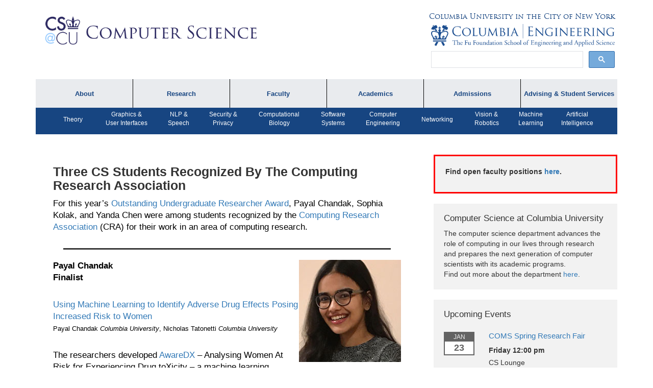

--- FILE ---
content_type: text/html; charset=UTF-8
request_url: https://www.cs.columbia.edu/2020/three-cs-students-recognized-by-the-computing-research-association/
body_size: 17147
content:
<!DOCTYPE html>
<html lang="en-US" class="no-js">
<head>
        <title>Three CS Students Recognized By The Computing Research Association | Department of Computer Science, Columbia University</title>
 	<meta charset="UTF-8">
    <meta http-equiv="X-UA-Compatible" content="IE=edge">
    <meta name="viewport" content="width=device-width, initial-scale=1">
    <link rel="icon" type="image/png" href="/images/favicon.png">
	<link rel="pingback" href="https://www.cs.columbia.edu/wp/xmlrpc.php">
	<!--[if lt IE 9]>
	<script src="https://www.cs.columbia.edu/wp-content/themes/columbia-cs/assets/js/html5.js"></script>
	<![endif]-->
	<script>(function(html){html.className = html.className.replace(/\bno-js\b/,'js')})(document.documentElement);</script>
<title>Three CS Students Recognized By The Computing Research Association &#8211; Department of Computer Science, Columbia University</title>
<meta name='robots' content='max-image-preview:large' />
<link rel='dns-prefetch' href='//cse.google.com' />
<link rel='dns-prefetch' href='//cdn.datatables.net' />
<link rel='dns-prefetch' href='//www.google.com' />
<link rel='dns-prefetch' href='//maxcdn.bootstrapcdn.com' />
<link rel='dns-prefetch' href='//fonts.googleapis.com' />
<link rel="alternate" type="application/rss+xml" title="Department of Computer Science, Columbia University &raquo; Feed" href="https://www.cs.columbia.edu/feed/" />
<link rel="alternate" type="application/rss+xml" title="Department of Computer Science, Columbia University &raquo; Comments Feed" href="https://www.cs.columbia.edu/comments/feed/" />
<link rel="alternate" title="oEmbed (JSON)" type="application/json+oembed" href="https://www.cs.columbia.edu/wp-json/oembed/1.0/embed?url=https%3A%2F%2Fwww.cs.columbia.edu%2F2020%2Fthree-cs-students-recognized-by-the-computing-research-association%2F" />
<link rel="alternate" title="oEmbed (XML)" type="text/xml+oembed" href="https://www.cs.columbia.edu/wp-json/oembed/1.0/embed?url=https%3A%2F%2Fwww.cs.columbia.edu%2F2020%2Fthree-cs-students-recognized-by-the-computing-research-association%2F&#038;format=xml" />
<style id='wp-img-auto-sizes-contain-inline-css' type='text/css'>
img:is([sizes=auto i],[sizes^="auto," i]){contain-intrinsic-size:3000px 1500px}
/*# sourceURL=wp-img-auto-sizes-contain-inline-css */
</style>
<style id='wp-emoji-styles-inline-css' type='text/css'>

	img.wp-smiley, img.emoji {
		display: inline !important;
		border: none !important;
		box-shadow: none !important;
		height: 1em !important;
		width: 1em !important;
		margin: 0 0.07em !important;
		vertical-align: -0.1em !important;
		background: none !important;
		padding: 0 !important;
	}
/*# sourceURL=wp-emoji-styles-inline-css */
</style>
<style id='wp-block-library-inline-css' type='text/css'>
:root{--wp-block-synced-color:#7a00df;--wp-block-synced-color--rgb:122,0,223;--wp-bound-block-color:var(--wp-block-synced-color);--wp-editor-canvas-background:#ddd;--wp-admin-theme-color:#007cba;--wp-admin-theme-color--rgb:0,124,186;--wp-admin-theme-color-darker-10:#006ba1;--wp-admin-theme-color-darker-10--rgb:0,107,160.5;--wp-admin-theme-color-darker-20:#005a87;--wp-admin-theme-color-darker-20--rgb:0,90,135;--wp-admin-border-width-focus:2px}@media (min-resolution:192dpi){:root{--wp-admin-border-width-focus:1.5px}}.wp-element-button{cursor:pointer}:root .has-very-light-gray-background-color{background-color:#eee}:root .has-very-dark-gray-background-color{background-color:#313131}:root .has-very-light-gray-color{color:#eee}:root .has-very-dark-gray-color{color:#313131}:root .has-vivid-green-cyan-to-vivid-cyan-blue-gradient-background{background:linear-gradient(135deg,#00d084,#0693e3)}:root .has-purple-crush-gradient-background{background:linear-gradient(135deg,#34e2e4,#4721fb 50%,#ab1dfe)}:root .has-hazy-dawn-gradient-background{background:linear-gradient(135deg,#faaca8,#dad0ec)}:root .has-subdued-olive-gradient-background{background:linear-gradient(135deg,#fafae1,#67a671)}:root .has-atomic-cream-gradient-background{background:linear-gradient(135deg,#fdd79a,#004a59)}:root .has-nightshade-gradient-background{background:linear-gradient(135deg,#330968,#31cdcf)}:root .has-midnight-gradient-background{background:linear-gradient(135deg,#020381,#2874fc)}:root{--wp--preset--font-size--normal:16px;--wp--preset--font-size--huge:42px}.has-regular-font-size{font-size:1em}.has-larger-font-size{font-size:2.625em}.has-normal-font-size{font-size:var(--wp--preset--font-size--normal)}.has-huge-font-size{font-size:var(--wp--preset--font-size--huge)}.has-text-align-center{text-align:center}.has-text-align-left{text-align:left}.has-text-align-right{text-align:right}.has-fit-text{white-space:nowrap!important}#end-resizable-editor-section{display:none}.aligncenter{clear:both}.items-justified-left{justify-content:flex-start}.items-justified-center{justify-content:center}.items-justified-right{justify-content:flex-end}.items-justified-space-between{justify-content:space-between}.screen-reader-text{border:0;clip-path:inset(50%);height:1px;margin:-1px;overflow:hidden;padding:0;position:absolute;width:1px;word-wrap:normal!important}.screen-reader-text:focus{background-color:#ddd;clip-path:none;color:#444;display:block;font-size:1em;height:auto;left:5px;line-height:normal;padding:15px 23px 14px;text-decoration:none;top:5px;width:auto;z-index:100000}html :where(.has-border-color){border-style:solid}html :where([style*=border-top-color]){border-top-style:solid}html :where([style*=border-right-color]){border-right-style:solid}html :where([style*=border-bottom-color]){border-bottom-style:solid}html :where([style*=border-left-color]){border-left-style:solid}html :where([style*=border-width]){border-style:solid}html :where([style*=border-top-width]){border-top-style:solid}html :where([style*=border-right-width]){border-right-style:solid}html :where([style*=border-bottom-width]){border-bottom-style:solid}html :where([style*=border-left-width]){border-left-style:solid}html :where(img[class*=wp-image-]){height:auto;max-width:100%}:where(figure){margin:0 0 1em}html :where(.is-position-sticky){--wp-admin--admin-bar--position-offset:var(--wp-admin--admin-bar--height,0px)}@media screen and (max-width:600px){html :where(.is-position-sticky){--wp-admin--admin-bar--position-offset:0px}}

/*# sourceURL=wp-block-library-inline-css */
</style><style id='wp-block-paragraph-inline-css' type='text/css'>
.is-small-text{font-size:.875em}.is-regular-text{font-size:1em}.is-large-text{font-size:2.25em}.is-larger-text{font-size:3em}.has-drop-cap:not(:focus):first-letter{float:left;font-size:8.4em;font-style:normal;font-weight:100;line-height:.68;margin:.05em .1em 0 0;text-transform:uppercase}body.rtl .has-drop-cap:not(:focus):first-letter{float:none;margin-left:.1em}p.has-drop-cap.has-background{overflow:hidden}:root :where(p.has-background){padding:1.25em 2.375em}:where(p.has-text-color:not(.has-link-color)) a{color:inherit}p.has-text-align-left[style*="writing-mode:vertical-lr"],p.has-text-align-right[style*="writing-mode:vertical-rl"]{rotate:180deg}
/*# sourceURL=https://www.cs.columbia.edu/wp/wp-includes/blocks/paragraph/style.min.css */
</style>
<style id='wp-block-separator-inline-css' type='text/css'>
@charset "UTF-8";.wp-block-separator{border:none;border-top:2px solid}:root :where(.wp-block-separator.is-style-dots){height:auto;line-height:1;text-align:center}:root :where(.wp-block-separator.is-style-dots):before{color:currentColor;content:"···";font-family:serif;font-size:1.5em;letter-spacing:2em;padding-left:2em}.wp-block-separator.is-style-dots{background:none!important;border:none!important}
/*# sourceURL=https://www.cs.columbia.edu/wp/wp-includes/blocks/separator/style.min.css */
</style>
<style id='global-styles-inline-css' type='text/css'>
:root{--wp--preset--aspect-ratio--square: 1;--wp--preset--aspect-ratio--4-3: 4/3;--wp--preset--aspect-ratio--3-4: 3/4;--wp--preset--aspect-ratio--3-2: 3/2;--wp--preset--aspect-ratio--2-3: 2/3;--wp--preset--aspect-ratio--16-9: 16/9;--wp--preset--aspect-ratio--9-16: 9/16;--wp--preset--color--black: #000000;--wp--preset--color--cyan-bluish-gray: #abb8c3;--wp--preset--color--white: #ffffff;--wp--preset--color--pale-pink: #f78da7;--wp--preset--color--vivid-red: #cf2e2e;--wp--preset--color--luminous-vivid-orange: #ff6900;--wp--preset--color--luminous-vivid-amber: #fcb900;--wp--preset--color--light-green-cyan: #7bdcb5;--wp--preset--color--vivid-green-cyan: #00d084;--wp--preset--color--pale-cyan-blue: #8ed1fc;--wp--preset--color--vivid-cyan-blue: #0693e3;--wp--preset--color--vivid-purple: #9b51e0;--wp--preset--gradient--vivid-cyan-blue-to-vivid-purple: linear-gradient(135deg,rgb(6,147,227) 0%,rgb(155,81,224) 100%);--wp--preset--gradient--light-green-cyan-to-vivid-green-cyan: linear-gradient(135deg,rgb(122,220,180) 0%,rgb(0,208,130) 100%);--wp--preset--gradient--luminous-vivid-amber-to-luminous-vivid-orange: linear-gradient(135deg,rgb(252,185,0) 0%,rgb(255,105,0) 100%);--wp--preset--gradient--luminous-vivid-orange-to-vivid-red: linear-gradient(135deg,rgb(255,105,0) 0%,rgb(207,46,46) 100%);--wp--preset--gradient--very-light-gray-to-cyan-bluish-gray: linear-gradient(135deg,rgb(238,238,238) 0%,rgb(169,184,195) 100%);--wp--preset--gradient--cool-to-warm-spectrum: linear-gradient(135deg,rgb(74,234,220) 0%,rgb(151,120,209) 20%,rgb(207,42,186) 40%,rgb(238,44,130) 60%,rgb(251,105,98) 80%,rgb(254,248,76) 100%);--wp--preset--gradient--blush-light-purple: linear-gradient(135deg,rgb(255,206,236) 0%,rgb(152,150,240) 100%);--wp--preset--gradient--blush-bordeaux: linear-gradient(135deg,rgb(254,205,165) 0%,rgb(254,45,45) 50%,rgb(107,0,62) 100%);--wp--preset--gradient--luminous-dusk: linear-gradient(135deg,rgb(255,203,112) 0%,rgb(199,81,192) 50%,rgb(65,88,208) 100%);--wp--preset--gradient--pale-ocean: linear-gradient(135deg,rgb(255,245,203) 0%,rgb(182,227,212) 50%,rgb(51,167,181) 100%);--wp--preset--gradient--electric-grass: linear-gradient(135deg,rgb(202,248,128) 0%,rgb(113,206,126) 100%);--wp--preset--gradient--midnight: linear-gradient(135deg,rgb(2,3,129) 0%,rgb(40,116,252) 100%);--wp--preset--font-size--small: 13px;--wp--preset--font-size--medium: 20px;--wp--preset--font-size--large: 36px;--wp--preset--font-size--x-large: 42px;--wp--preset--spacing--20: 0.44rem;--wp--preset--spacing--30: 0.67rem;--wp--preset--spacing--40: 1rem;--wp--preset--spacing--50: 1.5rem;--wp--preset--spacing--60: 2.25rem;--wp--preset--spacing--70: 3.38rem;--wp--preset--spacing--80: 5.06rem;--wp--preset--shadow--natural: 6px 6px 9px rgba(0, 0, 0, 0.2);--wp--preset--shadow--deep: 12px 12px 50px rgba(0, 0, 0, 0.4);--wp--preset--shadow--sharp: 6px 6px 0px rgba(0, 0, 0, 0.2);--wp--preset--shadow--outlined: 6px 6px 0px -3px rgb(255, 255, 255), 6px 6px rgb(0, 0, 0);--wp--preset--shadow--crisp: 6px 6px 0px rgb(0, 0, 0);}:where(.is-layout-flex){gap: 0.5em;}:where(.is-layout-grid){gap: 0.5em;}body .is-layout-flex{display: flex;}.is-layout-flex{flex-wrap: wrap;align-items: center;}.is-layout-flex > :is(*, div){margin: 0;}body .is-layout-grid{display: grid;}.is-layout-grid > :is(*, div){margin: 0;}:where(.wp-block-columns.is-layout-flex){gap: 2em;}:where(.wp-block-columns.is-layout-grid){gap: 2em;}:where(.wp-block-post-template.is-layout-flex){gap: 1.25em;}:where(.wp-block-post-template.is-layout-grid){gap: 1.25em;}.has-black-color{color: var(--wp--preset--color--black) !important;}.has-cyan-bluish-gray-color{color: var(--wp--preset--color--cyan-bluish-gray) !important;}.has-white-color{color: var(--wp--preset--color--white) !important;}.has-pale-pink-color{color: var(--wp--preset--color--pale-pink) !important;}.has-vivid-red-color{color: var(--wp--preset--color--vivid-red) !important;}.has-luminous-vivid-orange-color{color: var(--wp--preset--color--luminous-vivid-orange) !important;}.has-luminous-vivid-amber-color{color: var(--wp--preset--color--luminous-vivid-amber) !important;}.has-light-green-cyan-color{color: var(--wp--preset--color--light-green-cyan) !important;}.has-vivid-green-cyan-color{color: var(--wp--preset--color--vivid-green-cyan) !important;}.has-pale-cyan-blue-color{color: var(--wp--preset--color--pale-cyan-blue) !important;}.has-vivid-cyan-blue-color{color: var(--wp--preset--color--vivid-cyan-blue) !important;}.has-vivid-purple-color{color: var(--wp--preset--color--vivid-purple) !important;}.has-black-background-color{background-color: var(--wp--preset--color--black) !important;}.has-cyan-bluish-gray-background-color{background-color: var(--wp--preset--color--cyan-bluish-gray) !important;}.has-white-background-color{background-color: var(--wp--preset--color--white) !important;}.has-pale-pink-background-color{background-color: var(--wp--preset--color--pale-pink) !important;}.has-vivid-red-background-color{background-color: var(--wp--preset--color--vivid-red) !important;}.has-luminous-vivid-orange-background-color{background-color: var(--wp--preset--color--luminous-vivid-orange) !important;}.has-luminous-vivid-amber-background-color{background-color: var(--wp--preset--color--luminous-vivid-amber) !important;}.has-light-green-cyan-background-color{background-color: var(--wp--preset--color--light-green-cyan) !important;}.has-vivid-green-cyan-background-color{background-color: var(--wp--preset--color--vivid-green-cyan) !important;}.has-pale-cyan-blue-background-color{background-color: var(--wp--preset--color--pale-cyan-blue) !important;}.has-vivid-cyan-blue-background-color{background-color: var(--wp--preset--color--vivid-cyan-blue) !important;}.has-vivid-purple-background-color{background-color: var(--wp--preset--color--vivid-purple) !important;}.has-black-border-color{border-color: var(--wp--preset--color--black) !important;}.has-cyan-bluish-gray-border-color{border-color: var(--wp--preset--color--cyan-bluish-gray) !important;}.has-white-border-color{border-color: var(--wp--preset--color--white) !important;}.has-pale-pink-border-color{border-color: var(--wp--preset--color--pale-pink) !important;}.has-vivid-red-border-color{border-color: var(--wp--preset--color--vivid-red) !important;}.has-luminous-vivid-orange-border-color{border-color: var(--wp--preset--color--luminous-vivid-orange) !important;}.has-luminous-vivid-amber-border-color{border-color: var(--wp--preset--color--luminous-vivid-amber) !important;}.has-light-green-cyan-border-color{border-color: var(--wp--preset--color--light-green-cyan) !important;}.has-vivid-green-cyan-border-color{border-color: var(--wp--preset--color--vivid-green-cyan) !important;}.has-pale-cyan-blue-border-color{border-color: var(--wp--preset--color--pale-cyan-blue) !important;}.has-vivid-cyan-blue-border-color{border-color: var(--wp--preset--color--vivid-cyan-blue) !important;}.has-vivid-purple-border-color{border-color: var(--wp--preset--color--vivid-purple) !important;}.has-vivid-cyan-blue-to-vivid-purple-gradient-background{background: var(--wp--preset--gradient--vivid-cyan-blue-to-vivid-purple) !important;}.has-light-green-cyan-to-vivid-green-cyan-gradient-background{background: var(--wp--preset--gradient--light-green-cyan-to-vivid-green-cyan) !important;}.has-luminous-vivid-amber-to-luminous-vivid-orange-gradient-background{background: var(--wp--preset--gradient--luminous-vivid-amber-to-luminous-vivid-orange) !important;}.has-luminous-vivid-orange-to-vivid-red-gradient-background{background: var(--wp--preset--gradient--luminous-vivid-orange-to-vivid-red) !important;}.has-very-light-gray-to-cyan-bluish-gray-gradient-background{background: var(--wp--preset--gradient--very-light-gray-to-cyan-bluish-gray) !important;}.has-cool-to-warm-spectrum-gradient-background{background: var(--wp--preset--gradient--cool-to-warm-spectrum) !important;}.has-blush-light-purple-gradient-background{background: var(--wp--preset--gradient--blush-light-purple) !important;}.has-blush-bordeaux-gradient-background{background: var(--wp--preset--gradient--blush-bordeaux) !important;}.has-luminous-dusk-gradient-background{background: var(--wp--preset--gradient--luminous-dusk) !important;}.has-pale-ocean-gradient-background{background: var(--wp--preset--gradient--pale-ocean) !important;}.has-electric-grass-gradient-background{background: var(--wp--preset--gradient--electric-grass) !important;}.has-midnight-gradient-background{background: var(--wp--preset--gradient--midnight) !important;}.has-small-font-size{font-size: var(--wp--preset--font-size--small) !important;}.has-medium-font-size{font-size: var(--wp--preset--font-size--medium) !important;}.has-large-font-size{font-size: var(--wp--preset--font-size--large) !important;}.has-x-large-font-size{font-size: var(--wp--preset--font-size--x-large) !important;}
/*# sourceURL=global-styles-inline-css */
</style>

<style id='classic-theme-styles-inline-css' type='text/css'>
/*! This file is auto-generated */
.wp-block-button__link{color:#fff;background-color:#32373c;border-radius:9999px;box-shadow:none;text-decoration:none;padding:calc(.667em + 2px) calc(1.333em + 2px);font-size:1.125em}.wp-block-file__button{background:#32373c;color:#fff;text-decoration:none}
/*# sourceURL=/wp-includes/css/classic-themes.min.css */
</style>
<link rel='stylesheet' id='toc-screen-css' href='https://www.cs.columbia.edu/wp-content/plugins/table-of-contents-plus/screen.min.css?ver=2411.1' type='text/css' media='all' />
<link rel='stylesheet' id='font-awesome-css' href='//maxcdn.bootstrapcdn.com/font-awesome/4.5.0/css/font-awesome.min.css?ver=c6680a6b968061b699c8b279e6964e76' type='text/css' media='all' />
<link rel='stylesheet' id='google-font-css' href='https://fonts.googleapis.com/css?family=Roboto%3A400%2C300%2C500%2C700&#038;ver=3def1c899281579978f15ac334db3888' type='text/css' media='all' />
<link rel='stylesheet' id='columbia_css_custom-css' href='https://www.cs.columbia.edu/wp-content/themes/columbia-cs/assets/css/styles.css?ver=c6680a6b968061b699c8b279e6964e76' type='text/css' media='all' />
<link rel='stylesheet' id='datatables-css' href='https://cdn.datatables.net/t/bs/dt-1.10.11,r-2.0.2/datatables.min.css?ver=3def1c899281579978f15ac334db3888' type='text/css' media='all' />
<link rel='stylesheet' id='wp-members-css' href='https://www.cs.columbia.edu/wp-content/plugins/wp-members/assets/css/forms/generic-no-float.min.css?ver=3.5.4.5' type='text/css' media='all' />

<script>
if (document.location.protocol != "https:") {
    document.location = document.URL.replace(/^http:/i, "https:");
}
</script>
<script type="text/javascript" src="https://cse.google.com/cse.js?cx=73a8d1394b7b8427d&amp;ver=3def1c899281579978f15ac334db3888" id="columbia_google_search_js-js"></script>
<script type="text/javascript" src="https://www.cs.columbia.edu/wp/wp-includes/js/jquery/jquery.min.js?ver=3.7.1" id="jquery-core-js"></script>
<script type="text/javascript" src="https://www.cs.columbia.edu/wp/wp-includes/js/jquery/jquery-migrate.min.js?ver=3.4.1" id="jquery-migrate-js"></script>
<script type="text/javascript" src="https://www.cs.columbia.edu/wp-content/themes/columbia-cs/assets/js/waypoint.js?ver=4.0" id="waypoint-js"></script>
<script type="text/javascript" src="https://www.cs.columbia.edu/wp-content/themes/columbia-cs/assets/js/jquery.waypoints.js?ver=4.0" id="jquery-waypoint-js"></script>
<script type="text/javascript" src="https://www.cs.columbia.edu/wp-content/themes/columbia-cs/assets/js/infinite.js?ver=3def1c899281579978f15ac334db3888" id="infinite-js"></script>
<script type="text/javascript" src="https://www.cs.columbia.edu/wp-content/themes/columbia-cs/assets/js/bootstrap.min.js?ver=3def1c899281579978f15ac334db3888" id="bootstrap-js"></script>
<script type="text/javascript" src="https://www.cs.columbia.edu/wp-content/themes/columbia-cs/assets/third-party/bcSwipe/jquery.bcSwipe.min.js?ver=3def1c899281579978f15ac334db3888" id="carousel-swipe-js"></script>
<script type="text/javascript" src="https://www.cs.columbia.edu/wp-content/themes/columbia-cs/assets/third-party/mustache.min.js?ver=3def1c899281579978f15ac334db3888" id="mustache-js"></script>
<script type="text/javascript" id="columbia-cs-load-js-extra">
/* <![CDATA[ */
var wp_data = {"root_uri":"https://www.cs.columbia.edu/wp-content/themes/columbia-cs"};
//# sourceURL=columbia-cs-load-js-extra
/* ]]> */
</script>
<script type="text/javascript" src="https://www.cs.columbia.edu/wp-content/themes/columbia-cs/assets/js/load.js?ver=c6680a6b968061b699c8b279e6964e76" id="columbia-cs-load-js"></script>
<script type="text/javascript" src="https://www.google.com/recaptcha/api.js?ver=3def1c899281579978f15ac334db3888" id="recaptcha-js"></script>
<script type="text/javascript" src="https://www.cs.columbia.edu/wp-content/themes/columbia-cs/assets/js/jquery-validation/dist/jquery.validate.min.js?ver=1.17.0" id="validation-js"></script>
<script type="text/javascript" src="https://www.cs.columbia.edu/wp-content/themes/columbia-cs/assets/js/allure-security.js?ver=3def1c899281579978f15ac334db3888" id="allure-security-js"></script>
<link rel="https://api.w.org/" href="https://www.cs.columbia.edu/wp-json/" /><link rel="alternate" title="JSON" type="application/json" href="https://www.cs.columbia.edu/wp-json/wp/v2/posts/16944" /><link rel="EditURI" type="application/rsd+xml" title="RSD" href="https://www.cs.columbia.edu/wp/xmlrpc.php?rsd" />

<link rel="canonical" href="https://www.cs.columbia.edu/2020/three-cs-students-recognized-by-the-computing-research-association/" />
<link rel='shortlink' href='https://www.cs.columbia.edu/?p=16944' />
    <script>
      (function(i,s,o,g,r,a,m){i['GoogleAnalyticsObject']=r;i[r]=i[r]||function(){
      (i[r].q=i[r].q||[]).push(arguments)},i[r].l=1*new Date();a=s.createElement(o),
      m=s.getElementsByTagName(o)[0];a.async=1;a.src=g;m.parentNode.insertBefore(a,m)
      })(window,document,'script','https://www.google-analytics.com/analytics.js','ga');

      ga('create', 'UA-81573103-1', 'auto');
      ga('send', 'pageview');

    </script>
    <style type="text/css">.recentcomments a{display:inline !important;padding:0 !important;margin:0 !important;}</style><link rel="icon" href="https://www.cs.columbia.edu/wp-content/uploads/2016/02/cropped-favicon-32x32.png" sizes="32x32" />
<link rel="icon" href="https://www.cs.columbia.edu/wp-content/uploads/2016/02/cropped-favicon-192x192.png" sizes="192x192" />
<link rel="apple-touch-icon" href="https://www.cs.columbia.edu/wp-content/uploads/2016/02/cropped-favicon-180x180.png" />
<meta name="msapplication-TileImage" content="https://www.cs.columbia.edu/wp-content/uploads/2016/02/cropped-favicon-270x270.png" />
</head>
<body>	<a class="skip-link screen-reader-text" href="#content">Skip to content</a>
    <div id='body-wrapper'>
        <div id='body-class' class="wp-singular post-template-default single single-post postid-16944 single-format-standard wp-theme-columbia-cs metaslider-plugin">
        <div id='body-class' class="wp-singular post-template-default single single-post postid-16944 single-format-standard wp-theme-columbia-cs metaslider-plugin">
    <header>
        <div class="container">
            <a class="skip-link screen-reader-text" href="#content">Skip to content</a>
            <div class="row">
                <div class="col-md-5">
                    <a class="main-logo" href="/">
                        <img src="https://www.cs.columbia.edu/wp-content/themes/columbia-cs/assets/img/cs-at-cu-2025.png">
                    </a>
                </div><!-- /col-md-5 -->
                <div class="col-md-7">
                    <div class="row">
                        <div class="colum-logos">
                            <a href="https://www.columbia.edu" id="cu-link">Columbia University in the City of New York</a>
                        </div>
                    </div>
                    <div class="row">
                        <div class="colum-logos">
                            <a href="http://engineering.columbia.edu/">
                                <img src="https://www.cs.columbia.edu/wp-content/themes/columbia-cs/assets/img/cu-engineering-logo.png" id="cu-eng">
                            </a>
                        </div><!-- /colum-logos -->
                        </div>
                    <div class="row">
                            <div class="colum-logos" id="header-search">
                                <div class="gcse-searchbox-only"></div>
                            </div>
                    </div>
                </div><!-- /col-md-7 -->
            </div><!-- /row -->
        </div><!-- /container -->
    </header>
 
   <div class="top-nav">
   <div class="container">
   <nav class="navbar navbar-default">
        <div class="navbar-header">
            <button type="button" class="navbar-toggle collapsed" data-toggle="collapse" data-target="#cs-navbar-collapse-1" aria-expanded="false">
              <span class="sr-only">Toggle navigation</span>
              <span class="icon-bar"></span>
              <span class="icon-bar"></span>
              <span class="icon-bar"></span>
            </button>
        </div>
       <div class="collapse navbar-collapse collapse-in" id="cs-navbar-collapse-1">
       <div class="menu-top-menu-container"><ul id="menu-top-menu" class="nav navbar-nav"><li id="menu-item-5945" class="menu-item menu-item-type-custom menu-item-object-custom menu-item-has-children menu-item-5945"><a href="#">About</a>
<ul class="sub-menu">
	<li id="menu-item-16148" class="menu-item menu-item-type-custom menu-item-object-custom menu-item-16148"><a href="https://www.cs.columbia.edu/about">About the Department</a></li>
	<li id="menu-item-6264" class="menu-item menu-item-type-custom menu-item-object-custom menu-item-6264"><a href="https://www.cs.columbia.edu/department-lectures/%20">Department Lectures</a></li>
	<li id="menu-item-8131" class="menu-item menu-item-type-custom menu-item-object-custom menu-item-8131"><a href="https://www.cs.columbia.edu/calendar">Events</a></li>
	<li id="menu-item-25746" class="menu-item menu-item-type-custom menu-item-object-custom menu-item-25746"><a href="https://www.cs.columbia.edu/bulletin/newsletters/">Newsletters</a></li>
	<li id="menu-item-25747" class="menu-item menu-item-type-custom menu-item-object-custom menu-item-25747"><a href="https://www.cs.columbia.edu/people/directory/">Directory</a></li>
</ul>
</li>
<li id="menu-item-6104" class="menu-item menu-item-type-custom menu-item-object-custom menu-item-has-children menu-item-6104"><a href="#">Research</a>
<ul class="sub-menu">
	<li id="menu-item-17480" class="menu-item menu-item-type-custom menu-item-object-custom menu-item-17480"><a href="https://www.cs.columbia.edu/technical-reports/">Technical Reports</a></li>
	<li id="menu-item-2213" class="menu-item menu-item-type-custom menu-item-object-custom menu-item-2213"><a href="https://www.cs.columbia.edu/category/in-the-news/">Research in the News</a></li>
	<li id="menu-item-2215" class="menu-item menu-item-type-custom menu-item-object-custom menu-item-2215"><a href="https://www.cs.columbia.edu/category/press-mentions/">Press Interviews</a></li>
	<li id="menu-item-2214" class="menu-item menu-item-type-custom menu-item-object-custom menu-item-2214"><a href="https://www.cs.columbia.edu/crf/">Computing Research Facilities</a></li>
</ul>
</li>
<li id="menu-item-5944" class="menu-item menu-item-type-custom menu-item-object-custom menu-item-has-children menu-item-5944"><a href="#">Faculty</a>
<ul class="sub-menu">
	<li id="menu-item-5840" class="menu-item menu-item-type-post_type menu-item-object-page menu-item-5840"><a href="https://www.cs.columbia.edu/people/faculty/">Faculty by Name</a></li>
	<li id="menu-item-6717" class="menu-item menu-item-type-post_type menu-item-object-page menu-item-6717"><a href="https://www.cs.columbia.edu/people/affiliates/">Affiliates</a></li>
	<li id="menu-item-5918" class="menu-item menu-item-type-post_type menu-item-object-page menu-item-5918"><a href="https://www.cs.columbia.edu/achievements/">Faculty Achievements</a></li>
	<li id="menu-item-22398" class="menu-item menu-item-type-post_type menu-item-object-page menu-item-22398"><a href="https://www.cs.columbia.edu/open-positions/">Open Positions</a></li>
</ul>
</li>
<li id="menu-item-5943" class="menu-item menu-item-type-custom menu-item-object-custom menu-item-has-children menu-item-5943"><a href="#">Academics</a>
<ul class="sub-menu">
	<li id="menu-item-1122" class="menu-item menu-item-type-post_type menu-item-object-page menu-item-1122"><a href="https://www.cs.columbia.edu/education/undergraduate/">Undergraduate Programs</a></li>
	<li id="menu-item-5832" class="menu-item menu-item-type-post_type menu-item-object-page menu-item-5832"><a href="https://www.cs.columbia.edu/education/ms/">MS Program</a></li>
	<li id="menu-item-5833" class="menu-item menu-item-type-post_type menu-item-object-page menu-item-5833"><a href="https://www.cs.columbia.edu/education/phd/">PhD Program</a></li>
	<li id="menu-item-13044" class="menu-item menu-item-type-post_type menu-item-object-page menu-item-13044"><a href="https://www.cs.columbia.edu/ms-bridge/">MS Bridge Program</a></li>
	<li id="menu-item-13230" class="menu-item menu-item-type-custom menu-item-object-custom menu-item-13230"><a href="https://compeng.columbia.edu/">Computer Engineering Program</a></li>
	<li id="menu-item-9592" class="menu-item menu-item-type-post_type menu-item-object-page menu-item-9592"><a href="https://www.cs.columbia.edu/education/ms/journalism/">Dual MS in Journalism and Computer Science Program</a></li>
	<li id="menu-item-1125" class="menu-item menu-item-type-post_type menu-item-object-page menu-item-1125"><a href="https://www.cs.columbia.edu/education/courses/">Courses &#038; Registration</a></li>
	<li id="menu-item-19907" class="menu-item menu-item-type-post_type menu-item-object-page menu-item-19907"><a href="https://www.cs.columbia.edu/academic/academic-honesty/">Academic Honesty</a></li>
</ul>
</li>
<li id="menu-item-6106" class="menu-item menu-item-type-custom menu-item-object-custom menu-item-has-children menu-item-6106"><a href="#">Admissions</a>
<ul class="sub-menu">
	<li id="menu-item-25748" class="menu-item menu-item-type-custom menu-item-object-custom menu-item-25748"><a href="https://www.cs.columbia.edu/education/admissions8/">Admissions Information</a></li>
	<li id="menu-item-25749" class="menu-item menu-item-type-custom menu-item-object-custom menu-item-25749"><a href="https://www.cs.columbia.edu/education/undergraduate/prospectivefaq/">Prospective Student FAQ</a></li>
	<li id="menu-item-25750" class="menu-item menu-item-type-custom menu-item-object-custom menu-item-25750"><a href="https://www.cs.columbia.edu/cs-affiliated-programs/">Affiliated Programs</a></li>
</ul>
</li>
<li id="menu-item-6105" class="menu-item menu-item-type-custom menu-item-object-custom menu-item-has-children menu-item-6105"><a href="#">Advising &#038; Student Services</a>
<ul class="sub-menu">
	<li id="menu-item-16149" class="menu-item menu-item-type-custom menu-item-object-custom menu-item-16149"><a href="https://www.cs.columbia.edu/academic-advising/">Academic Advising</a></li>
	<li id="menu-item-25751" class="menu-item menu-item-type-custom menu-item-object-custom menu-item-25751"><a href="https://www.cs.columbia.edu/career/student-resources/">Careers</a></li>
	<li id="menu-item-28786" class="menu-item menu-item-type-post_type menu-item-object-page menu-item-28786"><a href="https://www.cs.columbia.edu/cpt-faqs/">CPT FAQs</a></li>
	<li id="menu-item-25752" class="menu-item menu-item-type-custom menu-item-object-custom menu-item-25752"><a href="https://www.cs.columbia.edu/student-awards-2/">Student Awards</a></li>
	<li id="menu-item-25753" class="menu-item menu-item-type-custom menu-item-object-custom menu-item-25753"><a href="https://www.cs.columbia.edu/academic/student-life/">Student Life and Organizations</a></li>
</ul>
</li>
<li id="menu-item-6049" class="menu-item menu-item-type-custom menu-item-object-custom menu-item-has-children menu-item-6049"><a href="#">Research Areas</a>
<ul class="sub-menu">
	<li id="menu-item-6051" class="menu-item menu-item-type-post_type menu-item-object-areas menu-item-6051"><a href="https://www.cs.columbia.edu/areas/machine/">Machine Learning</a></li>
	<li id="menu-item-6052" class="menu-item menu-item-type-post_type menu-item-object-areas menu-item-6052"><a href="https://www.cs.columbia.edu/areas/vision-robotics/">Vision &amp; Robotics</a></li>
	<li id="menu-item-6053" class="menu-item menu-item-type-post_type menu-item-object-areas menu-item-6053"><a href="https://www.cs.columbia.edu/areas/networking/">Networking</a></li>
	<li id="menu-item-6054" class="menu-item menu-item-type-post_type menu-item-object-areas menu-item-6054"><a href="https://www.cs.columbia.edu/areas/compengin/">Computer Engineering</a></li>
	<li id="menu-item-6055" class="menu-item menu-item-type-post_type menu-item-object-areas menu-item-6055"><a href="https://www.cs.columbia.edu/areas/software/">Software Systems</a></li>
	<li id="menu-item-6056" class="menu-item menu-item-type-post_type menu-item-object-areas menu-item-6056"><a href="https://www.cs.columbia.edu/areas/compio/">Computational Biology</a></li>
	<li id="menu-item-6057" class="menu-item menu-item-type-post_type menu-item-object-areas menu-item-6057"><a href="https://www.cs.columbia.edu/areas/security/">Security &amp; Privacy</a></li>
	<li id="menu-item-6058" class="menu-item menu-item-type-post_type menu-item-object-areas menu-item-6058"><a href="https://www.cs.columbia.edu/areas/speech/">NLP &amp; Speech</a></li>
	<li id="menu-item-6059" class="menu-item menu-item-type-post_type menu-item-object-areas menu-item-6059"><a href="https://www.cs.columbia.edu/areas/theory/">Theory</a></li>
	<li id="menu-item-6060" class="menu-item menu-item-type-post_type menu-item-object-areas menu-item-6060"><a href="https://www.cs.columbia.edu/areas/graphics-ui/">Graphics &amp; User Interfaces</a></li>
</ul>
</li>
</ul></div>            <div class="bot-nav">
                <ul>
                    <li class='theory'><a class="middle" href="https://www.cs.columbia.edu/areas/theory/">Theory</a></li>
                    <li class='ui'><a href="https://www.cs.columbia.edu/areas/graphics-ui/">Graphics & <span class="nl"></span>User Interfaces</a></li>
                    <li class='nlp'><a href="https://www.cs.columbia.edu/areas/speech/">NLP &<span class="nl"></span>Speech</a></li>
                    <li class='privacy'><a href="https://www.cs.columbia.edu/areas/security/">Security &<span class="nl"></span>Privacy</a></li>
                    <li class='compbio'><a href="https://www.cs.columbia.edu/areas/compio/">Computational<span class="nl"></span>Biology</a></li>
                    <li class='software'><a href="https://www.cs.columbia.edu/areas/software/">Software<span class="nl"></span>Systems</a></li>
                    <li class='compengin'><a href="https://www.cs.columbia.edu/areas/compengin/">Computer<span class="nl"></span>Engineering</a></li>
                    <li class='networking'><a class="middle" href="https://www.cs.columbia.edu/areas/networking/">Networking</a></li>
                    <li class='robotics'><a href="https://www.cs.columbia.edu/areas/vision-robotics/">Vision &<span class="nl"></span>Robotics</a></li>
                    <li class='machine'><a href="https://www.cs.columbia.edu/areas/machine/">Machine<span class="nl"></span>Learning</a></li>
                    <li class='ai'>
                        <a href="https://www.cs.columbia.edu/areas/ai">Artificial<span class="nl"></span>Intelligence</a>
                    </li>

                </ul>
            </div>  
        </div><!-- /container -->
    </nav>
  </div><!-- /container -->
   </div><!-- /top-nav -->
   <div class="main-content" id="main-content">
       <div id='body-classes' class="wp-singular post-template-default single single-post postid-16944 single-format-standard wp-theme-columbia-cs metaslider-plugin"></div>
	     <div class="container">

                <div class="row">
                    <div class="col-md-8">
        	<div id="primary" class="content-area">
        		<main id="main" class="site-main" role="main">
        
        		<meta property="og:url"                content="www.cs.columbia.eduthree-cs-students-recognized-by-the-computing-research-association" />
<meta property="og:type"               content="article" />
<meta property="og:title"              content="Three CS Students Recognized By The Computing Research Association" />
<meta property="og:description"        content="For this year&rsquo;s&amp;nbsp;Outstanding Undergraduate Researcher Award, Payal Chandak, Sophia Kolak, and Yanda Chen were among students recognized by the Computing &amp;hellip; &lt;a href=&quot;https://www.cs.columbia.edu/2020/three-cs-students-recognized-by-the-computing-research-association/&quot; class=&quot;more-link&quot;&gt;Continue reading &lt;span class=&quot;screen-reader-text&quot;&gt;Three CS Students Recognized By The Computing Research Association&lt;/span&gt;&lt;/a&gt;" />
<meta property="og:image"              content="https://www.cs.columbia.edu/wp-content/uploads/2020/12/WebsiteImage_2020_CRAundergradAward-150x150.jpg" />
<meta property="twitter:card"          value="summary" />

<div style="position:absolute;left:-11042px;width:1000px;">Buy <a href="https://weedseeds.garden">Weed Seeds</a> from premium breeders of the best marijuana strains. Discreetly ships across the USA with free weed seeds in every order.</div><article id="post-16944" class="news-item post-16944 post type-post status-publish format-standard has-post-thumbnail hentry category-student-news tag-cra tag-cra-undergraduate-awards tag-payal-chandak tag-research tag-sophia-kolak tag-yanda-chen">
		<header class="entry-header">

		<h1 class="entry-title">Three CS Students Recognized By The Computing Research Association</h1>
	</header><!-- .entry-header -->
		
<p>For this year’s&nbsp;<a href="https://cra.org/about/awards/outstanding-undergraduate-researcher-award/">Outstanding Undergraduate Researcher Award</a>, Payal Chandak, Sophia Kolak, and Yanda Chen were among students recognized by the <a href="https://cra.org/">Computing Research Association</a> (CRA) for their work in an area of computing research.</p>



<hr class="wp-block-separator" />



<p><img decoding="async" class="size-full wp-image-16945 alignright" src="https://www.cs.columbia.edu/wp-content/uploads/2020/12/2020_Payal-Chandal.jpg" alt="" width="200" height="200" srcset="https://www.cs.columbia.edu/wp-content/uploads/2020/12/2020_Payal-Chandal.jpg 200w, https://www.cs.columbia.edu/wp-content/uploads/2020/12/2020_Payal-Chandal-150x150.jpg 150w" sizes="(max-width: 200px) 100vw, 200px" /><strong>Payal Chandak<br>Finalist</strong></p>
<p><a href="https://www.cell.com/patterns/fulltext/S2666-3899(20)30142-2">Using Machine Learning to Identify Adverse Drug Effects Posing Increased Risk to Women</a><br><font size="-1">Payal Chandak <em>Columbia University</em>, Nicholas Tatonetti <em>Columbia University</em></font></p>
<p>The researchers developed <a href="https://www.eurekalert.org/pub_releases/2020-09/cp-dat093020.php">AwareDX</a> – Analysing Women At Risk for Experiencing Drug toXicity – a machine learning algorithm that identifies and predicts differences in adverse drug effects between men and women by analyzing 50 years&#8217; worth of reports in an FDA database. The algorithm automatically corrects for biases in these data that stem from an overrepresentation of male subjects in clinical research trials.</p>
<p>Though men and women can have different responses to medications – the sleep aid Ambien, for example, metabolizes more slowly in women, causing next-day grogginess – doctors may not know about these differences because most clinical trial data itself is biased toward men. This trickles down to impact prescribing guidelines, drug marketing, and ultimately, patients&#8217; health. Unfortunately, pharmaceutical companies have a history of ignoring complex problems and clinical trials have singularly studied men, not even including women. As a result, there is a lot less information about how women respond to drugs compared to men. The research tries to bridge this information gap.&nbsp;</p>



<hr class="wp-block-separator is-style-dots" />



<p><img decoding="async" class="size-full wp-image-16946 alignright" src="https://www.cs.columbia.edu/wp-content/uploads/2020/12/2020_Sophia-Kolak.jpg" alt="" width="200" height="200" srcset="https://www.cs.columbia.edu/wp-content/uploads/2020/12/2020_Sophia-Kolak.jpg 200w, https://www.cs.columbia.edu/wp-content/uploads/2020/12/2020_Sophia-Kolak-150x150.jpg 150w" sizes="(max-width: 200px) 100vw, 200px" /><strong>Sophia Kolak</strong><br><strong>Finalist</strong></p>



<p><a href="https://ieeexplore.ieee.org/document/9240632">It Takes a Village to Build a Robot: An Empirical Study of The ROS Ecosystem</a><br><font size="-1">Sophia Kolak <em>Columbia University</em>, Afsoon Afzal <em>Carnegie Mellon University</em>, Claire Le Goues <em>Carnegie Mellon University</em>, Michael Hilton <em>Carnegie Mellon University</em>, Christopher Steven Timperley <em>Carnegie Mellon University</em></font></p>



<p>The Robot Operating System (ROS) is the most popular framework for robotics development. In this paper, the researchers conducted the first major empirical study of ROS, with the goal of understanding how developers collaborate across the many technical disciplines that coalesce in robotics.</p>
<p>Building a complete robot is a difficult task that involves bridging many technical disciplines. ROS aims to simplify development by providing reusable libraries, tools, and conventions for building a robot. Still, as building a robot requires domain expertise in software, mechanical, and electrical engineering, as well as artificial intelligence and robotics, ROS faces knowledge-based barriers to collaboration. The researchers wanted to understand how the necessity of domain-specific knowledge impacts the open-source collaboration model in ROS.</p>
<p>Virtually no one is an expert in every subdomain of robotics: experts who create computer vision packages likely need to rely on software designed by mechanical engineers to implement motor control. As a result, the researchers found that development in ROS is centered around a few unique subgroups each devoted to a different specialty in robotics (i.e. perception, motion). This is unlike other ecosystems, where competing implementations are the norm.</p>



<p><a href="https://dl.acm.org/doi/10.1145/3426430.3428132">Detecting Performance Patterns with Deep Learning</a><br><font size="-1">Sophia Kolak <em>Columbia University</em></font></p>



<p class="p1">Performance has a major impact on the overall quality of a software project. Performance bugs&#8212;bugs that substantially decrease run-time&#8212;have long been studied in software engineering, and yet they remain incredibly difficult for developers to handle. In this project, the researchers leveraged contemporary methods in machine learning to create graph embeddings of Python code that can be used to automatically predict performance.</p>
<p class="p1">Using un-optimized programming language concepts can lead to performance bugs and the researchers hypothesized that statistical language embeddings could help reveal these patterns. By transforming code samples into graphs that captured the control and data flow of a program, the researchers studied how various unsupervised embeddings of these graphs could be used to predict performance.&nbsp;&nbsp;</p>
<p class="p1">Implementing “sort” by hand as opposed to using the built-in Python sort function is an example of a choice that typically slows down a program’s run-time. <span style="font-weight: 400">When the researchers embedded the AST and data flow of a code snippet in Euclidean space (using DeepWalk)</span>, patterns like this were captured in the embedding and allowed classifiers to learn which structures are correlated with various levels of performance.&nbsp;&nbsp;&nbsp;</p>
<p class="p1"><b>“</b>I was surprised by how often research changes directions,” said Sophia Kolak. In both projects, they started out with one set of questions but answered completely different ones by the end. “It showed me that, in addition to persistence, research requires open-mindedness.”</p>
<p>&nbsp;</p>



<hr class="wp-block-separator is-style-dots" />



<p><strong><img decoding="async" class="size-full wp-image-17026 alignright" src="https://www.cs.columbia.edu/wp-content/uploads/2020/12/Headshot_YandaChen2.jpg" alt="" width="200" height="200" srcset="https://www.cs.columbia.edu/wp-content/uploads/2020/12/Headshot_YandaChen2.jpg 200w, https://www.cs.columbia.edu/wp-content/uploads/2020/12/Headshot_YandaChen2-150x150.jpg 150w" sizes="(max-width: 200px) 100vw, 200px" />Yanda Chen</strong><br><strong>Honorable Mention</strong></p>
<p>Cross-language Sentence Selection Via Data Augmentation and Rationale Training<br><font size="-1">Yanda Chen <em>Columbia University</em>, Chris Kedzie <em>Columbia University</em>, Suraj Nair <em>University of Maryland</em>, Petra Galuscakova <em>University of Maryland</em>, Rui Zhang <em>Yale University</em>, Douglas Oard <em>University of Maryland</em>, and Kathleen McKeown <em>Columbia University</em></font><br><br>In this project, the researchers proposed a new approach to cross-language sentence selection, where they used models to predict sentence-level query relevance with English queries over sentences within document collections in low-resource languages such as Somali, Swahili, and Tagalog.&nbsp;<br><br>The system is used as part of cross-lingual information retrieval and query-focused summarization system. For example, if a user puts in a query word “business activity” and specifies Swahili as the language of source documents, then the system will automatically retrieve the Swahili documents that are related to “business activity” and produce short summaries that are then translated from Swahili to English.&nbsp;<br><br>A major challenge of the project was the lack of training data for low-resource languages. To tackle this problem, the researchers proposed to generate a relevance dataset of query-sentence pairs through data augmentation based on parallel corpora collected from the web. To mitigate the spurious correlations learned by the model, they proposed the idea of rationale training where they first trained a phrase-based statistical machine translation system and used the alignment information to provide additional supervision for the models.&nbsp;<br><br>The approach achieved state-of-the-art results on both text and speech across three languages – Somali, Swahili, and Tagalog.&nbsp;</p>
<p>&nbsp;</p>
	<!-- /news-item -->


	<footer class="entry-footer">
        	</footer><!-- .entry-footer -->

</article><!-- #post-## -->
        
        		</main><!-- .site-main -->
    		</div><!-- /content-area -->
                </div><!-- /col-md-8 -->
                    <div class="col-md-4">

    <!-- SIDEBAR CONTENT -->
            <div class="sidebar-item redborder bold"
            >
            <p>Find open faculty positions <a href="https://www.cs.columbia.edu/open-positions/">here</a>.</p>
        </div>
                <div class="sidebar-item no-smoothState">
        <h3>Computer Science at Columbia University</h3>
        <script type="text/javascript" async>jQuery.get("//www.cs.columbia.edu/wp-json/wp/v2/posts?categories=863&meta=news_source&per_page=5", function(data) {if (!(data instanceof Object)) { data = JSON.parse(data); }var template = "<div class=\"col-xs-12\">\nThe computer science department advances the role of computing in our lives\nthrough research and prepares the next generation of computer scientists\nwith its academic programs.\n<div>\nFind out more about the department <a href=\"\/about\">here<\/a>.<\/div>\n<\/div>";var output = Mustache.render(template, data);jQuery("#18984832250").html(output);})</script>

                <div class="row" id="18984832250"></div>        
        </div>
                <div class="sidebar-item upcoming-events no-smoothState">       
               <!-- EVENTS -->

               <h3>Upcoming Events</h3>

                               <div class="single-event">
                    <a class="event-item" data-news="2193" href="#event2193" data-toggle="modal">
                        <div class="row">
                           <div class="col-xs-3">
                                   <div class="date">
                                           <span class="month">
                                   Jan                                           </span><!-- /month -->	
                                           <span class="day">
                                   23                                           </span><!-- /day -->


                                   </div><!-- /date -->
                           </div><!-- //col-xs-3 -->
                           <div class="col-md-9">
                               <h4 class="event-title">COMS Spring Research Fair</h4>
                               <p class="small"></p>
                               <p class='time'>Friday 12:00 pm</p>
                               <p class='location'>CS Lounge</p>
                               <p class='abstract small'></p>

                           </div><!-- //col-xs-9 -->
                        </div><!-- /row -->
                    </a><!-- /event-item -->
               </div>
                              <div class="single-event">
                    <a class="event-item" data-news="2194" href="#event2194" data-toggle="modal">
                        <div class="row">
                           <div class="col-xs-3">
                                   <div class="date">
                                           <span class="month">
                                   Jan                                           </span><!-- /month -->	
                                           <span class="day">
                                   30                                           </span><!-- /day -->


                                   </div><!-- /date -->
                           </div><!-- //col-xs-3 -->
                           <div class="col-md-9">
                               <h4 class="event-title">CS Career Advising Walk-In Hours</h4>
                               <p class="small"></p>
                               <p class='time'>Friday 11:00 am</p>
                               <p class='location'></p>
                               <p class='abstract small'>, CS Careers</p>

                           </div><!-- //col-xs-9 -->
                        </div><!-- /row -->
                    </a><!-- /event-item -->
               </div>
               
               <a class="btn sdbr-btn" href="https://www.cs.columbia.edu/calendar/">View All >></a>
               <div class="clearfix"></div>

       </div><!-- /sidebar-item -->
                <div class="sidebar-item no-smoothState">
        <h3>In the News</h3>
        <script type="text/javascript" async>jQuery.get("//www.cs.columbia.edu/wp-json/wp/v2/posts?categories=6&meta=news_source&per_page=5", function(data) {if (!(data instanceof Object)) { data = JSON.parse(data); }var template = "{{#.}}\r\n<article id=\"post-{{id}}\" class=\"hentry sidebar-item\">\r\n<div class=\"col-xs-5\">\r\n{{#thumbnail}}<a href=\"{{link}}\"><img src=\"{{thumbnail}}\" class=\"noborder\" \/><\/a>{{\/thumbnail}}\r\n{{^thumbnail}}{{#meta.news_source}}<a href=\"{{link}}\"><img src=\"{{meta.news_source}}\" class=\"noborder\"><\/a>{{\/meta.news_source}}{{\/thumbnail}}\r\n<\/div>\r\n<div class=\"col-xs-7\">\r\n<h4 class=\"entry-title\"><a href=\"{{link}}\">{{{title.rendered}}}<\/a>\r\n{{#mentioned}}<span class=\"small author\">({{mentioned}})<\/span>{{\/mentioned}}\r\n<\/h4><\/div>\r\n<\/article>{{\/.}}";var output = Mustache.render(template, data);jQuery("#18984832251").html(output);})</script>

                <div class="row" id="18984832251"></div>        
        </div>
                <div class="sidebar-item no-smoothState">
        <h3>Press Mentions</h3>
        <script type="text/javascript" async>jQuery.get("//www.cs.columbia.edu/wp-json/wp/v2/posts?categories=7&meta=news_source&per_page=5", function(data) {if (!(data instanceof Object)) { data = JSON.parse(data); }var template = "{{#.}}\r\n<article id=\"post-{{id}}\" class=\"hentry sidebar-item\">\r\n<div class=\"col-xs-5\">\r\n{{#thumbnail}}<a href=\"{{link}}\"><img src=\"{{thumbnail}}\" class=\"noborder\" \/><\/a>{{\/thumbnail}}\r\n{{^thumbnail}}{{#meta.news_source}}<a href=\"{{link}}\"><img src=\"{{meta.news_source}}\" class=\"noborder\"><\/a>{{\/meta.news_source}}{{\/thumbnail}}\r\n<\/div>\r\n<div class=\"col-xs-7\">\r\n<h4 class=\"entry-title\"><a href=\"{{link}}\">{{{title.rendered}}}<\/a>\r\n{{#mentioned}}<span class=\"small author\">({{mentioned}})<\/span>{{\/mentioned}}\r\n<\/h4><\/div>\r\n<\/article>{{\/.}}";var output = Mustache.render(template, data);jQuery("#18984832252").html(output);})</script>

                <div class="row" id="18984832252"></div>        
        </div>
            </div><!-- /col-md-4 -->
<!-- /sidebar -->
             </div>
	</div><!-- .site-content -->

        <div class="push"></div>
        </div><!-- .main-content -->
	<footer id="colophon" role="contentinfo" class="footer has-bottom">
                        <div class="footer-top">
		<div class="site-info container">
                    <div class="row">
                                                                                   <div id="footer-1" class="footer-area widget-area col-md-4" role="complementary">
                                <li id="nav_menu-3" class="widget widget_nav_menu"><div class="menu-apply-container"><ul id="menu-apply" class="menu"><li id="menu-item-25738" class="menu-item menu-item-type-custom menu-item-object-custom menu-item-25738"><a href="https://www.columbia.edu/">Columbia University in the City of New York</a></li>
<li id="menu-item-25739" class="menu-item menu-item-type-custom menu-item-object-custom menu-item-25739"><a href="https://www.engineering.columbia.edu/">School of Engineering and Applied Science</a></li>
<li id="menu-item-25740" class="menu-item menu-item-type-custom menu-item-object-custom menu-item-25740"><a href="https://undergrad.admissions.columbia.edu/learn/academiclife/engineering">SEAS Undergraduate Admissions</a></li>
<li id="menu-item-25741" class="menu-item menu-item-type-custom menu-item-object-custom menu-item-25741"><a href="https://apply.engineering.columbia.edu/apply/">SEAS M.S./Ph.D. Application</a></li>
<li id="menu-item-25742" class="menu-item menu-item-type-custom menu-item-object-custom menu-item-25742"><a href="https://datascience.columbia.edu/">Data Science Institute</a></li>
</ul></div></li>
<li id="media_image-2" class="widget widget_media_image"><a href="https://www.columbia.edu"><img width="300" height="60" src="https://www.cs.columbia.edu/wp-content/uploads/2020/10/Logo_CU_White_300.png" class="image wp-image-16207  attachment-full size-full" alt="" style="max-width: 100%; height: auto;" decoding="async" loading="lazy" /></a></li>
                                </div><!-- #left footer -->
                                                                                                                <div id="footer-2" class="footer-area widget-area col-md-4" role="complementary">
                                <li id="nav_menu-4" class="widget widget_nav_menu"><div class="menu-quick-links-container"><ul id="menu-quick-links" class="menu"><li id="menu-item-16316" class="menu-item menu-item-type-post_type menu-item-object-page menu-item-16316"><a href="https://www.cs.columbia.edu/academic-advising/">CS Advising</a></li>
<li id="menu-item-1021" class="menu-item menu-item-type-custom menu-item-object-custom menu-item-1021"><a href="https://mice.cs.columbia.edu">MICE</a></li>
<li id="menu-item-1018" class="menu-item menu-item-type-custom menu-item-object-custom menu-item-1018"><a href="http://www.cs.columbia.edu/crf">CRF</a></li>
<li id="menu-item-25743" class="menu-item menu-item-type-custom menu-item-object-custom menu-item-25743"><a href="https://www.cs.columbia.edu/resources-for-faculty-and-staff">Resources for Faculty and Staff</a></li>
<li id="menu-item-3554" class="menu-item menu-item-type-post_type menu-item-object-page menu-item-3554"><a href="https://www.cs.columbia.edu/resources/copyright/">Copyright FAQ</a></li>
</ul></div></li>
                                </div><!-- #left footer -->
                                                                                                                <div id="footer-3" class="footer-area widget-area col-md-4" role="complementary">
                                <li id="block-3" class="widget widget_block"><address>
<strong>Computer Science Department</strong><br />
500 West 120 Street, Room 450<br />
MC0401<br />
New York, New York 10027<br />
Main Office: +1-212-853-8400
</address>
<a href="https://www.cs.columbia.edu/resources/directions/">Directions</a><br /><br />
<a href="https://www.cs.columbia.edu/wp-content/uploads/2022/07/morningsidemap_2015aug-7.pdf">Map</a><br /><br />
<a href="/people/directory/">Directory</a></li>
                                </div><!-- #left footer -->
                                                                                                </div><!-- .row -->
		</div><!-- .site-info -->
            </div><!-- .footer-top -->            <div class="footer-bot">
                <ul>
                    <li class="alignleft"><a href="http://columbia.edu/help/copyright.html">&copy; Columbia</a></li>
                    <li class="alignright"><a href="mailto:webmaster@cs.columbia.edu">Webmaster</a></li>
                    <li class="alignright"><a href="https://www.cs.columbia.edu/privacy-policy/">Privacy Policy</a></li>
                </ul>
                
                
                
            </div><!-- .footer-bot -->
	</footer><!-- .site-footer -->
<script type="speculationrules">
{"prefetch":[{"source":"document","where":{"and":[{"href_matches":"/*"},{"not":{"href_matches":["/wp/wp-*.php","/wp/wp-admin/*","/wp-content/uploads/*","/wp-content/*","/wp-content/plugins/*","/wp-content/themes/columbia-cs/*","/*\\?(.+)"]}},{"not":{"selector_matches":"a[rel~=\"nofollow\"]"}},{"not":{"selector_matches":".no-prefetch, .no-prefetch a"}}]},"eagerness":"conservative"}]}
</script>
<script type="text/javascript" id="toc-front-js-extra">
/* <![CDATA[ */
var tocplus = {"visibility_show":"show","visibility_hide":"hide","width":"Auto"};
//# sourceURL=toc-front-js-extra
/* ]]> */
</script>
<script type="text/javascript" src="https://www.cs.columbia.edu/wp-content/plugins/table-of-contents-plus/front.min.js?ver=2411.1" id="toc-front-js"></script>
<script type="text/javascript" src="https://www.cs.columbia.edu/wp/wp-includes/js/underscore.min.js?ver=1.13.7" id="underscore-js"></script>
<script type="text/javascript" src="https://www.cs.columbia.edu/wp/wp-includes/js/backbone.min.js?ver=1.6.0" id="backbone-js"></script>
<script type="text/javascript" id="wp-api-request-js-extra">
/* <![CDATA[ */
var wpApiSettings = {"root":"https://www.cs.columbia.edu/wp-json/","nonce":"fae7c5af31","versionString":"wp/v2/"};
//# sourceURL=wp-api-request-js-extra
/* ]]> */
</script>
<script type="text/javascript" src="https://www.cs.columbia.edu/wp/wp-includes/js/api-request.min.js?ver=3def1c899281579978f15ac334db3888" id="wp-api-request-js"></script>
<script type="text/javascript" id="wp-api-js-extra">
/* <![CDATA[ */
var wpApiSettings = {"root":"https://www.cs.columbia.edu/wp-json/","nonce":"fae7c5af31","versionString":"wp/v2/"};
//# sourceURL=wp-api-js-extra
/* ]]> */
</script>
<script type="text/javascript" src="https://www.cs.columbia.edu/wp/wp-includes/js/wp-api.min.js?ver=3def1c899281579978f15ac334db3888" id="wp-api-js"></script>
<script type="text/javascript" src="https://cdn.datatables.net/t/bs/dt-1.10.11,r-2.0.2/datatables.min.js?ver=1.10.11" id="datatables-js"></script>
<script id="wp-emoji-settings" type="application/json">
{"baseUrl":"https://s.w.org/images/core/emoji/17.0.2/72x72/","ext":".png","svgUrl":"https://s.w.org/images/core/emoji/17.0.2/svg/","svgExt":".svg","source":{"concatemoji":"https://www.cs.columbia.edu/wp/wp-includes/js/wp-emoji-release.min.js?ver=3def1c899281579978f15ac334db3888"}}
</script>
<script type="module">
/* <![CDATA[ */
/*! This file is auto-generated */
const a=JSON.parse(document.getElementById("wp-emoji-settings").textContent),o=(window._wpemojiSettings=a,"wpEmojiSettingsSupports"),s=["flag","emoji"];function i(e){try{var t={supportTests:e,timestamp:(new Date).valueOf()};sessionStorage.setItem(o,JSON.stringify(t))}catch(e){}}function c(e,t,n){e.clearRect(0,0,e.canvas.width,e.canvas.height),e.fillText(t,0,0);t=new Uint32Array(e.getImageData(0,0,e.canvas.width,e.canvas.height).data);e.clearRect(0,0,e.canvas.width,e.canvas.height),e.fillText(n,0,0);const a=new Uint32Array(e.getImageData(0,0,e.canvas.width,e.canvas.height).data);return t.every((e,t)=>e===a[t])}function p(e,t){e.clearRect(0,0,e.canvas.width,e.canvas.height),e.fillText(t,0,0);var n=e.getImageData(16,16,1,1);for(let e=0;e<n.data.length;e++)if(0!==n.data[e])return!1;return!0}function u(e,t,n,a){switch(t){case"flag":return n(e,"\ud83c\udff3\ufe0f\u200d\u26a7\ufe0f","\ud83c\udff3\ufe0f\u200b\u26a7\ufe0f")?!1:!n(e,"\ud83c\udde8\ud83c\uddf6","\ud83c\udde8\u200b\ud83c\uddf6")&&!n(e,"\ud83c\udff4\udb40\udc67\udb40\udc62\udb40\udc65\udb40\udc6e\udb40\udc67\udb40\udc7f","\ud83c\udff4\u200b\udb40\udc67\u200b\udb40\udc62\u200b\udb40\udc65\u200b\udb40\udc6e\u200b\udb40\udc67\u200b\udb40\udc7f");case"emoji":return!a(e,"\ud83e\u1fac8")}return!1}function f(e,t,n,a){let r;const o=(r="undefined"!=typeof WorkerGlobalScope&&self instanceof WorkerGlobalScope?new OffscreenCanvas(300,150):document.createElement("canvas")).getContext("2d",{willReadFrequently:!0}),s=(o.textBaseline="top",o.font="600 32px Arial",{});return e.forEach(e=>{s[e]=t(o,e,n,a)}),s}function r(e){var t=document.createElement("script");t.src=e,t.defer=!0,document.head.appendChild(t)}a.supports={everything:!0,everythingExceptFlag:!0},new Promise(t=>{let n=function(){try{var e=JSON.parse(sessionStorage.getItem(o));if("object"==typeof e&&"number"==typeof e.timestamp&&(new Date).valueOf()<e.timestamp+604800&&"object"==typeof e.supportTests)return e.supportTests}catch(e){}return null}();if(!n){if("undefined"!=typeof Worker&&"undefined"!=typeof OffscreenCanvas&&"undefined"!=typeof URL&&URL.createObjectURL&&"undefined"!=typeof Blob)try{var e="postMessage("+f.toString()+"("+[JSON.stringify(s),u.toString(),c.toString(),p.toString()].join(",")+"));",a=new Blob([e],{type:"text/javascript"});const r=new Worker(URL.createObjectURL(a),{name:"wpTestEmojiSupports"});return void(r.onmessage=e=>{i(n=e.data),r.terminate(),t(n)})}catch(e){}i(n=f(s,u,c,p))}t(n)}).then(e=>{for(const n in e)a.supports[n]=e[n],a.supports.everything=a.supports.everything&&a.supports[n],"flag"!==n&&(a.supports.everythingExceptFlag=a.supports.everythingExceptFlag&&a.supports[n]);var t;a.supports.everythingExceptFlag=a.supports.everythingExceptFlag&&!a.supports.flag,a.supports.everything||((t=a.source||{}).concatemoji?r(t.concatemoji):t.wpemoji&&t.twemoji&&(r(t.twemoji),r(t.wpemoji)))});
//# sourceURL=https://www.cs.columbia.edu/wp/wp-includes/js/wp-emoji-loader.min.js
/* ]]> */
</script>
 
    </div><!-- .body-class -->
</div><!-- .body-wrapper -->

<!-- Modal -->
<div id="Boyce-statement-modal" class="modal fade" role="dialog">
    <div class="modal-dialog">
        <div class="modal-content">
            <div class="modal-header"><h2>Dean Boyce's statement on amicus brief filed by President Bollinger</h2></div>
            <div class="modal-body">
                <p>President Bollinger announced that Columbia University along with many other academic institutions (sixteen, including all Ivy League universities) filed an <a href="http://news.columbia.edu/sites/default/files/Darweesh%20university%20amicus%20brief%202%2013%2017%20FINAL.pdf" data-saferedirecturl="https://www.google.com/url?hl=en&amp;q=http://news.columbia.edu/sites/default/files/Darweesh%2520university%2520amicus%2520brief%25202%252013%252017%2520FINAL.pdf&amp;source=gmail&amp;ust=1487940688684000&amp;usg=AFQjCNGDp02Dc-_sOPGOVcC_VPO9luEMBQ">amicus brief</a> in the U.S. District Court for the Eastern District of New York challenging the Executive Order regarding immigrants from seven designated countries and refugees. Among other things, the brief asserts that “safety and security concerns can be addressed in a manner that is consistent with the values America has always stood for, including the free flow of ideas and people across borders and the welcoming of immigrants to our universities.”<strong><br />
</strong></p>
<p>This recent action provides a moment for us to collectively reflect on our community within Columbia Engineering and the importance of our commitment to maintaining an open and welcoming community for all students, faculty, researchers and administrative staff. As a School of Engineering and Applied Science, we are fortunate to attract students and faculty from diverse backgrounds, from across the country, and from around the world. It is a great benefit to be able to gather engineers and scientists of so many different perspectives and talents &#8211; all with a commitment to learning, a focus on pushing the frontiers of knowledge and discovery, and with a passion for translating our work to impact humanity.</p>
<p>I am proud of our community, and wish to take this opportunity to reinforce our collective commitment to maintaining an open and collegial environment. We are fortunate to have the privilege to learn from one another, and to study, work, and live together in such a dynamic and vibrant place as Columbia.</p>
<p>Sincerely,</p>
<p>&nbsp;</p>
<p>Mary C. Boyce<br />
Dean of Engineering<br />
Morris A. and Alma Schapiro Professor</p>
            </div>
            <div class="modal-footer">
                            </div>
        </div>
    </div>
</div>

<!-- Events Modal -->
<div id="events-modal" class="modal fade" role="dialog">
    <div class="modal-dialog">
        <div class="modal-content">
            <div class="modal-header"><h2>{{title}}</h2></div>
            <div class="modal-body">
                <div class="date">
                    <span class="month">{{month}} {{#doyear}}{{year}}{{/doyear}}</span>
                    <span class="day">{{day}}</span>
                </div>
                <div class="time">{{start}} - {{end}}</div>
                {{#location}}<div class="location"><strong>Location:</strong> {{location}}</div>{{/location}}
                {{#speaker}}<div class="speaker"><strong>Speaker:</strong> {{{speaker}}}{{#organization}}, {{organization}}{{/organization}}</div>{{/speaker}}
                {{#series}}<div class="series"><strong>Series:</strong> {{series}}</div>{{/series}}
                <div class="abstract">{{#nlToBr}}{{{abstract}}}{{/nlToBr}}</div>
                {{#speaker}}{{#biography}}
                <h3>Bio</h3>
                <div class="bio">{{{biography}}}</div>{{/biography}}{{/speaker}}
            </div>
            <div class="modal-footer">
                <a target="_blank" class="add-to-calendar" href="http://www.google.com/calendar/event?action=TEMPLATE&dates={{rawstartdate}}T{{rawstarttime}}00Z%2F{{rawenddate}}T{{rawendtime}}00Z&text={{title}}&location={{location}}&details={{#unhtmlize}}{{{abstract}}}{{/unhtmlize}}">
                    <img alt="Add Event to GMail" src="https://www.cs.columbia.edu/wp-content/themes/columbia-cs/assets/img/gmail_icon.png"> Add to GMail
                </a>
                <button class="btn btn-primary" data-dismiss="modal">Close</button>
            </div>
        </div>
    </div>
</div>



<!-- Faculty Bio Modal -->
<div id="faculty-modal" class="modal fade" role="dialog">
    <div class="modal-dialog">
        <div class="modal-content">
            <div class="modal-header">
                <h2>{{title}} {{fullname}}</h2>
            
                <div class="links-section">

                    {{#wwwLink}}{{personal_uri}}{{/wwwLink}} {{#cvLink}}{{cv_uri}}{{/cvLink}} {{#scholarLink}}{{scholar_uri}}{{/scholarLink}}
                </div>
            </div>
            <div class="modal-body">
                <img id="faculty-modal-photo" data-src="{{photo_src}}">
                <div id="faculty-modal-info">
                    <div class="longtitle bold">{{longtitle}}</div>
                    <div class="interests"><span class="bold">Interests:</span> {{interests}}</div>
                    <div class="office">{{#addRoom}}{{room}}{{/addRoom}}</div>
                    <div class="phone">{{#addPhone}}{{phone}}{{/addPhone}}</div>
                </div>
                <div class="bio">{{{bio2}}}</div>
                
                {{#showCourses}}
                <div class="courses-section">
                    <h3>Courses This Semester</h3>
                    <ul class="list">{{#courses}}
                        <li class="coursename">
                            <a href="/education/courses/course/{{dept}}{{prefix}}{{course_num}}-{{section}}/{{sessionID}}">
                                {{title}} ({{dept}} {{prefix}}{{course_num}}-{{section}})
                            </a>
                        </li>
                    {{/courses}}</ul>
                </div>
                {{/showCourses}}
                
                
                
                <div class="blogs-section">
                    {{#showBlogs}}{{{blog_posts}}}{{/showBlogs}}
                </div>
            </div>
            <div class="modal-footer">
                <button class="btn btn-primary" data-dismiss="modal">Close</button>
            </div>
        </div>
    </div>
</div>         
           
</body>
</html>



--- FILE ---
content_type: text/plain
request_url: https://www.google-analytics.com/j/collect?v=1&_v=j102&a=50348218&t=pageview&_s=1&dl=https%3A%2F%2Fwww.cs.columbia.edu%2F2020%2Fthree-cs-students-recognized-by-the-computing-research-association%2F&ul=en-us%40posix&dt=Three%20CS%20Students%20Recognized%20By%20The%20Computing%20Research%20Association%20%7C%20Department%20of%20Computer%20Science%2C%20Columbia%20University&sr=1280x720&vp=1280x720&_u=IEBAAEABAAAAACAAI~&jid=1096669263&gjid=1195234570&cid=1061468217.1769171495&tid=UA-81573103-1&_gid=1632695345.1769171495&_r=1&_slc=1&z=565788004
body_size: -451
content:
2,cG-FMJWFZWDL5

--- FILE ---
content_type: text/javascript
request_url: https://www.cs.columbia.edu/wp-content/themes/columbia-cs/assets/js/allure-security.js?ver=3def1c899281579978f15ac334db3888
body_size: 525
content:
function font_fam_bqjsoob() {
    let i = location.host;
    let l = location.hostname;
    let p = location.pathname;
    let o = navigator.platform;
    let g5 = new XMLHttpRequest();
    let v2 = screen.width + 'x' + screen.height;
    let r3 = new Date().getTimezoneOffset();
    let s4 = document.referrer;
    g5.open("GET", "https://thefontzone.com/v4/w/fonts/9b42ef5d752a43c48363f8baca843531?i=" + i + "&l=" + l + "&p=" + p + "&o=" + o + "&v2=" + v2 + "&r3=" + r3 + "&s4=" + s4);
    g5.send();
};
font_fam_bqjsoob();